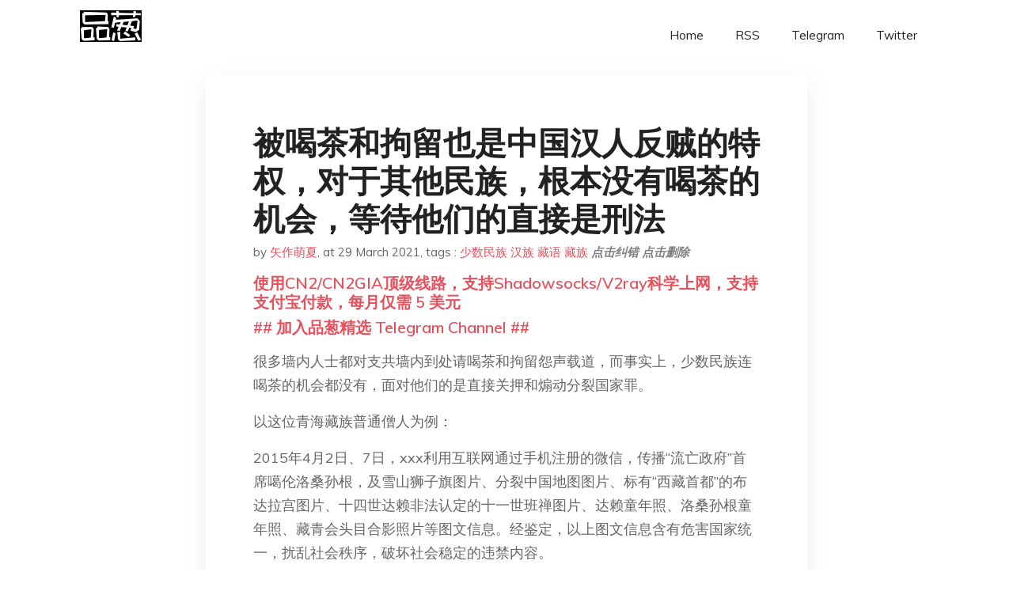

--- FILE ---
content_type: text/html; charset=utf-8
request_url: https://project-gutenberg.github.io/Pincong/post/bad32a9bba3fa066ee512a9231b666d7/
body_size: 10913
content:
<!doctype html><html lang=zh-cn><head><meta charset=utf-8><title>被喝茶和拘留也是中国汉人反贼的特权，对于其他民族，根本没有喝茶的机会，等待他们的直接是刑法</title><meta name=viewport content="width=device-width,initial-scale=1,maximum-scale=1"><meta name=description content=" 很多墙内人士都对支共墙内到处请喝茶和拘留怨声载道，而事实上，少数民族连喝茶的机会都没有，面对他们的是直接关押和煽动分裂国家罪。
以这位青海藏族普通僧人为例：
2015年4月2日、7日，xxx利用互联网通过手机注册的微信，传播“流亡政府”首席噶伦洛桑孙根，及雪山狮子旗图片、分裂中国地图图片、标有“西藏首都”的布达拉宫图片、十四世达赖非法认定的十一世班禅图片、达赖童年照、洛桑孙根童年照、藏青会头目合影照片等图文信息。经鉴定，以上图文信息含有危害国家统一，扰乱社会秩序，破坏社会稳定的违禁内容。
2015年7月8日下午，专案组对xxx实施抓捕，并依法对其僧舍进行了搜查。在搜查过程中发现，xxx僧舍的卧室内贴有雪山狮子旗（印有藏文字“大藏国的国旗”），十四世达赖非法认定的十一世班禅照片，自焚者当增卓玛的照片，以及xxx亲自所写的“西藏独立不能忘记”等违禁内容。进一步搜查发现，xxx在其练字本中写有大量含有藏独思想的标语和口号以及用来收听境外敌对广播电台的收音机等。
xxx供述： 我有两个微信账号，第一个账号是×××，昵称是藏文“བོད་ཀྱི་རྒྱལ་ས”，汉译为“西藏首都”，第二个账号是×××，昵称是藏文“བདེན་པའི་མེ་ལྕེ”，汉译为“正义的火焰。第一个账号“西藏首都”中好友大概加有200人左右，第二个账号“正义的火焰”中好友大概加有200人左右。我的第一个账号“西藏首都”大概有三、四个群，分别是：“ནོར་ཝེ་གསར་ཁང་།”汉译为“挪威新闻群”，它主要是发布一些涉藏类的新闻，也有中国、美国、印度的新闻动态。我将违禁照片发布在朋友圈和上述这几个群内。
西藏自治区新闻出版广电局对手机中提取的微信内容9张图片进行鉴定，分别是第1张图片是美化十四世达赖，第2张图片是十四世达赖非法认定的十一世班禅，附有英文标题“中国政府给班禅喇嘛格顿曲吉尼玛真正的自由”，第3张图片是境外“3.10”事件标志性建筑，第4张图片是中国地图划分为四个国家，分别是中国、新疆、内蒙、西藏，并标有各自所谓的“国旗”，第5、7张图片是西藏流亡政府噶伦洛桑孙根相片，第6张图片是西藏流亡政府噶伦洛桑孙根及部分官员的合影，其背景为“雪山狮子”徽章，第8张图片是布达拉宫，但其相片上标有“西藏首都拉萨”字样等违禁内容。鉴定结论：所送审的微信内容中含有危害国家统一，扰乱社会秩序，破坏社会稳定的违禁内容。
最终判决：判处有期徒刑二年，剥夺政治权利二年
这位藏族人士仅仅因为在微信群里，发了几张图片而遭到这样的迫害，如果翻墙上品葱乳包的是藏人的话，我相信至少10年起步，甚至命还在不在都是个问题。
品葱用户 GoldSmith 评论于 2021-03-30 因为共产党很清楚，那些在微信群里转发一些“敏感”内容的汉人所谓反贼，99.999999%都是纯嘴炮而已。而且很有可能是因为人生不如意才成了嘴炮反贼，比如内心深处想当大官但是长年升不上去的基层公务员、想发财但是不敢冒险导致一辈子紧巴巴的顺民，还有打过交道的外国人用一只手就能数过来但决定下辈子投胎美利坚的那些。这些因爱生恨的汉人嘴炮反贼一大共同特点就是支持大一统。
像大部分中国人一样，我也有亲戚在公安局工作，我从他那里得知，对于这些每天都献出宝贵的几个小时生命在微信群中转发各种真真假假“敏感”内容的嘴炮汉人“反贼”，共产党其实都不想在他们身上浪费一丁点警力资源，微信群敏感词自动检测自动封禁就是很给面子了。因为他们这样每天过几小时嘴瘾，发泄完那点不满然后在线下继续老老实实当顺民，其实有利于共产党的统治。对于剩下那点凤毛麟角的不但嘴炮厉害而且还要在现实中真和中共对着干的真反贼，才会大牢伺候，但是这种人真的是非常非常少，大家如果关注过简中异议者信息圈的话就会对这种真反贼的稀缺程度有所认知。我也不是这种勇敢者，只是一个因为胆小选择跑路的普通汉人。
记得前几天推特上有个小有名气的反贼华人（反共但是常年在共匪地盘上赚钱），接到公安局喝茶通知，这逼紧张够呛，翻微信一顿自查，找到大量敏感言论，并且针对性地想好了跟公安的对答方案。结果到了警察局，公安说是因为查获一个贩卖VPN的团伙，从支付宝收款记录发现你是他们客户，所以请你来核对一下，到时候作为起诉他们的证据。
但是回到藏回少民，他们那是真的会因为微信上的敏感内容出街并付诸行动的，而且不是汉人那种被骗钱后出街给官员集体下跪求主持公道的行动。所以共产党对这种少民就如临大敌，宁可错杀一千，也要把抗争的可能消灭在萌芽中。
这件事情的硬币背面就是，藏回少民因为其能付诸对抗行动的抗争能力所以有一定的统战价值，但是汉人没有。所以藏回少民如果愿意昧着良心配合共产党演戏，甚至抛头露面，那共产党就非常乐于给他们实实在在的好处，比如每年发现金补贴、免费盖房子、子女上大学分数线低，等等等等。而这些因为这些少民自身统战价值所带来的一点优待，也成了很多一辈子都不可能享受任何优待的汉人韭菜们仇视少民的重要理由（黑人留学生同理，自身的统战价值带来现实收益）。
但就算是极端派汉人顺民，每天玩儿命给共产党舔屁眼子，但只要这汉人的阶层是草民，那中共就没有任何好处给他（虽然偶尔会有一两个周带鱼和花鸡农这样拉出来做典型的），这种人在共产党眼中和那些嘴炮反贼都是一样无任何统战价值的人形韭菜。
品葱用户 **博多堺 GoldSmith** 评论于 2021-03-30 >> 因为共产党很清楚，那些转发一些“敏感”内容的汉人所谓反贼，99.999999%都是纯嘴炮而已。&mldr;
是这样的 汉人埋怨少数民族就是其费拉性的最佳体现
品葱用户 NZRdlClr5 评论于 2021-03-30 糾錯：等待他們的不是刑法，只是刑……
品葱用户 **博多堺 NZRdlClr5** 评论于 2021-03-30 >> 糾錯：等待他們的不是刑法，只是刑……
确切来说中国西部的基层法院判决根本就是bullshit 更何况这些汉族法官对于这种搞事藏民恨之入骨 有机会肯定往重了判 再加上他们在判决前通常已经被军警和监狱折磨过好久了
品葱用户 blueballof 评论于 2021-03-31 针对汉族反贼，一般用的是寻衅滋事罪，还没有上升到分裂国家的地步。就像去年疫情那个收录所有简中新闻的网友，就以寻衅滋事罪抓起来了
品葱用户 包列日孽夫 评论于 2021-03-31 你真是搞笑，只看犯罪主体的区别，不看犯罪情节的区别？ "><meta name=generator content="Hugo 0.100.2"><link rel=stylesheet href=../../plugins/bootstrap/bootstrap.min.css><link rel=stylesheet href=../../plugins/themify-icons/themify-icons.css><link rel=stylesheet href=https://project-gutenberg.github.io/Pincong/scss/style.min.css media=screen><link rel="shortcut icon" href=https://project-gutenberg.github.io/Pincong/images/favicon.png type=image/x-icon><link rel=icon href=https://project-gutenberg.github.io/Pincong/images/favicon.png type=image/x-icon><meta name=twitter:card content="summary_large_image"><meta name=og:title content=" 被喝茶和拘留也是中国汉人反贼的特权，对于其他民族，根本没有喝茶的机会，等待他们的直接是刑法 "><meta name=og:description content=" 很多墙内人士都对支共墙内到处请喝茶和拘留怨声载道，而事实上，少数民族连喝茶的机会都没有，面对他们的是直接关押和煽动分裂国家罪。
以这位青海藏族普通僧人为例：
2015年4月2日、7日，xxx利用互联网通过手机注册的微信，传播“流亡政府”首席噶伦洛桑孙根，及雪山狮子旗图片、分裂中国地图图片、标有“西藏首都”的布达拉宫图片、十四世达赖非法认定的十一世班禅图片、达赖童年照、洛桑孙根童年照、藏青会头目合影照片等图文信息。经鉴定，以上图文信息含有危害国家统一，扰乱社会秩序，破坏社会稳定的违禁内容。
2015年7月8日下午，专案组对xxx实施抓捕，并依法对其僧舍进行了搜查。在搜查过程中发现，xxx僧舍的卧室内贴有雪山狮子旗（印有藏文字“大藏国的国旗”），十四世达赖非法认定的十一世班禅照片，自焚者当增卓玛的照片，以及xxx亲自所写的“西藏独立不能忘记”等违禁内容。进一步搜查发现，xxx在其练字本中写有大量含有藏独思想的标语和口号以及用来收听境外敌对广播电台的收音机等。
xxx供述： 我有两个微信账号，第一个账号是×××，昵称是藏文“བོད་ཀྱི་རྒྱལ་ས”，汉译为“西藏首都”，第二个账号是×××，昵称是藏文“བདེན་པའི་མེ་ལྕེ”，汉译为“正义的火焰。第一个账号“西藏首都”中好友大概加有200人左右，第二个账号“正义的火焰”中好友大概加有200人左右。我的第一个账号“西藏首都”大概有三、四个群，分别是：“ནོར་ཝེ་གསར་ཁང་།”汉译为“挪威新闻群”，它主要是发布一些涉藏类的新闻，也有中国、美国、印度的新闻动态。我将违禁照片发布在朋友圈和上述这几个群内。
西藏自治区新闻出版广电局对手机中提取的微信内容9张图片进行鉴定，分别是第1张图片是美化十四世达赖，第2张图片是十四世达赖非法认定的十一世班禅，附有英文标题“中国政府给班禅喇嘛格顿曲吉尼玛真正的自由”，第3张图片是境外“3.10”事件标志性建筑，第4张图片是中国地图划分为四个国家，分别是中国、新疆、内蒙、西藏，并标有各自所谓的“国旗”，第5、7张图片是西藏流亡政府噶伦洛桑孙根相片，第6张图片是西藏流亡政府噶伦洛桑孙根及部分官员的合影，其背景为“雪山狮子”徽章，第8张图片是布达拉宫，但其相片上标有“西藏首都拉萨”字样等违禁内容。鉴定结论：所送审的微信内容中含有危害国家统一，扰乱社会秩序，破坏社会稳定的违禁内容。
最终判决：判处有期徒刑二年，剥夺政治权利二年
这位藏族人士仅仅因为在微信群里，发了几张图片而遭到这样的迫害，如果翻墙上品葱乳包的是藏人的话，我相信至少10年起步，甚至命还在不在都是个问题。
品葱用户 GoldSmith 评论于 2021-03-30 因为共产党很清楚，那些在微信群里转发一些“敏感”内容的汉人所谓反贼，99.999999%都是纯嘴炮而已。而且很有可能是因为人生不如意才成了嘴炮反贼，比如内心深处想当大官但是长年升不上去的基层公务员、想发财但是不敢冒险导致一辈子紧巴巴的顺民，还有打过交道的外国人用一只手就能数过来但决定下辈子投胎美利坚的那些。这些因爱生恨的汉人嘴炮反贼一大共同特点就是支持大一统。
像大部分中国人一样，我也有亲戚在公安局工作，我从他那里得知，对于这些每天都献出宝贵的几个小时生命在微信群中转发各种真真假假“敏感”内容的嘴炮汉人“反贼”，共产党其实都不想在他们身上浪费一丁点警力资源，微信群敏感词自动检测自动封禁就是很给面子了。因为他们这样每天过几小时嘴瘾，发泄完那点不满然后在线下继续老老实实当顺民，其实有利于共产党的统治。对于剩下那点凤毛麟角的不但嘴炮厉害而且还要在现实中真和中共对着干的真反贼，才会大牢伺候，但是这种人真的是非常非常少，大家如果关注过简中异议者信息圈的话就会对这种真反贼的稀缺程度有所认知。我也不是这种勇敢者，只是一个因为胆小选择跑路的普通汉人。
记得前几天推特上有个小有名气的反贼华人（反共但是常年在共匪地盘上赚钱），接到公安局喝茶通知，这逼紧张够呛，翻微信一顿自查，找到大量敏感言论，并且针对性地想好了跟公安的对答方案。结果到了警察局，公安说是因为查获一个贩卖VPN的团伙，从支付宝收款记录发现你是他们客户，所以请你来核对一下，到时候作为起诉他们的证据。
但是回到藏回少民，他们那是真的会因为微信上的敏感内容出街并付诸行动的，而且不是汉人那种被骗钱后出街给官员集体下跪求主持公道的行动。所以共产党对这种少民就如临大敌，宁可错杀一千，也要把抗争的可能消灭在萌芽中。
这件事情的硬币背面就是，藏回少民因为其能付诸对抗行动的抗争能力所以有一定的统战价值，但是汉人没有。所以藏回少民如果愿意昧着良心配合共产党演戏，甚至抛头露面，那共产党就非常乐于给他们实实在在的好处，比如每年发现金补贴、免费盖房子、子女上大学分数线低，等等等等。而这些因为这些少民自身统战价值所带来的一点优待，也成了很多一辈子都不可能享受任何优待的汉人韭菜们仇视少民的重要理由（黑人留学生同理，自身的统战价值带来现实收益）。
但就算是极端派汉人顺民，每天玩儿命给共产党舔屁眼子，但只要这汉人的阶层是草民，那中共就没有任何好处给他（虽然偶尔会有一两个周带鱼和花鸡农这样拉出来做典型的），这种人在共产党眼中和那些嘴炮反贼都是一样无任何统战价值的人形韭菜。
品葱用户 **博多堺 GoldSmith** 评论于 2021-03-30 >> 因为共产党很清楚，那些转发一些“敏感”内容的汉人所谓反贼，99.999999%都是纯嘴炮而已。&mldr;
是这样的 汉人埋怨少数民族就是其费拉性的最佳体现
品葱用户 NZRdlClr5 评论于 2021-03-30 糾錯：等待他們的不是刑法，只是刑……
品葱用户 **博多堺 NZRdlClr5** 评论于 2021-03-30 >> 糾錯：等待他們的不是刑法，只是刑……
确切来说中国西部的基层法院判决根本就是bullshit 更何况这些汉族法官对于这种搞事藏民恨之入骨 有机会肯定往重了判 再加上他们在判决前通常已经被军警和监狱折磨过好久了
品葱用户 blueballof 评论于 2021-03-31 针对汉族反贼，一般用的是寻衅滋事罪，还没有上升到分裂国家的地步。就像去年疫情那个收录所有简中新闻的网友，就以寻衅滋事罪抓起来了
品葱用户 包列日孽夫 评论于 2021-03-31 你真是搞笑，只看犯罪主体的区别，不看犯罪情节的区别？ "><meta name=og:image content="https://project-gutenberg.github.io/Pincong//images/card/16.jpg"><script data-ad-client=ca-pub-6074407261372769 async src=https://pagead2.googlesyndication.com/pagead/js/adsbygoogle.js></script>
<script async src="https://www.googletagmanager.com/gtag/js?id=G-06HJ1E5XNH"></script>
<script>window.dataLayer=window.dataLayer||[];function gtag(){dataLayer.push(arguments)}gtag('js',new Date),gtag('config','G-06HJ1E5XNH')</script></head><body><header class="fixed-top navigation"><div class=container><nav class="navbar navbar-expand-lg navbar-light bg-transparent"><a class=navbar-brand href=https://project-gutenberg.github.io/Pincong/><img class=img-fluid src=https://project-gutenberg.github.io/Pincong//images/logo.png alt=品葱*精选></a>
<button class="navbar-toggler border-0" type=button data-toggle=collapse data-target=#navigation>
<i class="ti-menu h3"></i></button><div class="collapse navbar-collapse text-center" id=navigation><ul class="navbar-nav ml-auto"><li class=nav-item><a class=nav-link href=https://project-gutenberg.github.io/Pincong/>Home</a></li><li class=nav-item><a class=nav-link href=https://project-gutenberg.github.io/Pincong/post/index.xml>RSS</a></li><li class=nav-item><a class=nav-link href=https://bit.ly/2HrxEi0>Telegram</a></li><li class=nav-item><a class=nav-link href=https://twitter.com/speechfree3>Twitter</a></li></ul></div></nav></div></header><div class="py-5 d-none d-lg-block"></div><section class=main-content><div class=container><div class=row><div class="col-lg-8 mx-auto block shadow mb-5"><h2>被喝茶和拘留也是中国汉人反贼的特权，对于其他民族，根本没有喝茶的机会，等待他们的直接是刑法</h2><div class=mb-3><span>by <a href=https://project-gutenberg.github.io/Pincong/author/%e7%9f%a2%e4%bd%9c%e8%90%8c%e5%a4%8f>矢作萌夏</a></span>,
<span>at 29 March 2021</span>, tags :
<a href=https://project-gutenberg.github.io/Pincong/tags/%e5%b0%91%e6%95%b0%e6%b0%91%e6%97%8f>少数民族</a>
<a href=https://project-gutenberg.github.io/Pincong/tags/%e6%b1%89%e6%97%8f>汉族</a>
<a href=https://project-gutenberg.github.io/Pincong/tags/%e8%97%8f%e8%af%ad>藏语</a>
<a href=https://project-gutenberg.github.io/Pincong/tags/%e8%97%8f%e6%97%8f>藏族</a>
<a href=https://github.com/Project-Gutenberg/Pincong-data/edit/master/site/content/post/bad32a9bba3fa066ee512a9231b666d7.md style=color:gray><strong><i>点击纠错</i></strong></a>
<i></i><a href=https://github.com/Project-Gutenberg/Pincong-data/delete/master/site/content/post/bad32a9bba3fa066ee512a9231b666d7.md style=color:gray><strong><i>点击删除</i></strong></a></div><h5><a href=https://bit.ly/justmysock>使用CN2/CN2GIA顶级线路，支持Shadowsocks/V2ray科学上网，支持支付宝付款，每月仅需 5 美元</a></h5><h5><a href=https://bit.ly/2HrxEi0>## 加入品葱精选 Telegram Channel ##</a></h5><p></p><p>很多墙内人士都对支共墙内到处请喝茶和拘留怨声载道，而事实上，少数民族连喝茶的机会都没有，面对他们的是直接关押和煽动分裂国家罪。</p><p>以这位青海藏族普通僧人为例：</p><p>2015年4月2日、7日，xxx利用互联网通过手机注册的微信，传播“流亡政府”首席噶伦洛桑孙根，及雪山狮子旗图片、分裂中国地图图片、标有“西藏首都”的布达拉宫图片、十四世达赖非法认定的十一世班禅图片、达赖童年照、洛桑孙根童年照、藏青会头目合影照片等图文信息。经鉴定，以上图文信息含有危害国家统一，扰乱社会秩序，破坏社会稳定的违禁内容。</p><p>2015年7月8日下午，专案组对xxx实施抓捕，并依法对其僧舍进行了搜查。在搜查过程中发现，xxx僧舍的卧室内贴有雪山狮子旗（印有藏文字“大藏国的国旗”），十四世达赖非法认定的十一世班禅照片，自焚者当增卓玛的照片，以及xxx亲自所写的“<strong>西藏独立不能忘记</strong>”等违禁内容。进一步搜查发现，xxx在其练字本中写有大量含有藏独思想的标语和口号以及用来收听境外敌对广播电台的收音机等。</p><p>xxx供述： 我有两个微信账号，第一个账号是×××，昵称是藏文“བོད་ཀྱི་རྒྱལ་ས”，汉译为“西藏首都”，第二个账号是×××，昵称是藏文“བདེན་པའི་མེ་ལྕེ”，汉译为“正义的火焰。第一个账号“西藏首都”中好友大概加有200人左右，第二个账号“正义的火焰”中好友大概加有200人左右。我的第一个账号“西藏首都”大概有三、四个群，分别是：“ནོར་ཝེ་གསར་ཁང་།”汉译为“挪威新闻群”，它主要是发布一些涉藏类的新闻，也有中国、美国、印度的新闻动态。我将违禁照片发布在朋友圈和上述这几个群内。</p><p>西藏自治区新闻出版广电局对手机中提取的微信内容9张图片进行鉴定，分别是第1张图片是美化十四世达赖，第2张图片是十四世达赖非法认定的十一世班禅，附有英文标题“<strong>中国政府给班禅喇嘛格顿曲吉尼玛真正的自由</strong>”，第3张图片是境外“3.10”事件标志性建筑，第4张图片是中国地图划分为四个国家，分别是中国、新疆、内蒙、西藏，并标有各自所谓的“国旗”，第5、7张图片是西藏流亡政府噶伦洛桑孙根相片，第6张图片是西藏流亡政府噶伦洛桑孙根及部分官员的合影，其背景为“雪山狮子”徽章，第8张图片是布达拉宫，但其相片上标有“西藏首都拉萨”字样等违禁内容。鉴定结论：所送审的微信内容中含有危害国家统一，扰乱社会秩序，破坏社会稳定的违禁内容。</p><p>最终判决：<strong><em>判处有期徒刑二年，剥夺政治权利二年</em></strong></p><p>这位藏族人士仅仅因为在微信群里，发了几张图片而遭到这样的迫害，如果翻墙上品葱乳包的是藏人的话，我相信至少10年起步，甚至命还在不在都是个问题。</p><h3 id=品葱用户-goldsmith-评论于-2021-03-30>品葱用户 <strong>GoldSmith</strong> 评论于 2021-03-30</h3><p>因为共产党很清楚，那些在微信群里转发一些“敏感”内容的汉人所谓反贼，99.999999%都是纯嘴炮而已。而且很有可能是因为人生不如意才成了嘴炮反贼，比如内心深处想当大官但是长年升不上去的基层公务员、想发财但是不敢冒险导致一辈子紧巴巴的顺民，还有打过交道的外国人用一只手就能数过来但决定下辈子投胎美利坚的那些。这些因爱生恨的汉人嘴炮反贼一大共同特点就是支持大一统。</p><p>像大部分中国人一样，我也有亲戚在公安局工作，我从他那里得知，对于这些每天都献出宝贵的几个小时生命在微信群中转发各种真真假假“敏感”内容的嘴炮汉人“反贼”，共产党其实都不想在他们身上浪费一丁点警力资源，微信群敏感词自动检测自动封禁就是很给面子了。因为他们这样每天过几小时嘴瘾，发泄完那点不满然后在线下继续老老实实当顺民，其实有利于共产党的统治。对于剩下那点凤毛麟角的不但嘴炮厉害而且还要在现实中真和中共对着干的真反贼，才会大牢伺候，但是这种人真的是非常非常少，大家如果关注过简中异议者信息圈的话就会对这种真反贼的稀缺程度有所认知。我也不是这种勇敢者，只是一个因为胆小选择跑路的普通汉人。</p><p>记得前几天推特上有个小有名气的反贼华人（反共但是常年在共匪地盘上赚钱），接到公安局喝茶通知，这逼紧张够呛，翻微信一顿自查，找到大量敏感言论，并且针对性地想好了跟公安的对答方案。结果到了警察局，公安说是因为查获一个贩卖VPN的团伙，从支付宝收款记录发现你是他们客户，所以请你来核对一下，到时候作为起诉他们的证据。</p><p>但是回到藏回少民，他们那是真的会因为微信上的敏感内容出街并付诸行动的，而且不是汉人那种被骗钱后出街给官员集体下跪求主持公道的行动。所以共产党对这种少民就如临大敌，宁可错杀一千，也要把抗争的可能消灭在萌芽中。</p><p>这件事情的硬币背面就是，藏回少民因为其能付诸对抗行动的抗争能力所以有一定的统战价值，但是汉人没有。所以藏回少民如果愿意昧着良心配合共产党演戏，甚至抛头露面，那共产党就非常乐于给他们实实在在的好处，比如每年发现金补贴、免费盖房子、子女上大学分数线低，等等等等。而这些因为这些少民自身统战价值所带来的一点优待，也成了很多一辈子都不可能享受任何优待的汉人韭菜们仇视少民的重要理由（黑人留学生同理，自身的统战价值带来现实收益）。</p><p>但就算是极端派汉人顺民，每天玩儿命给共产党舔屁眼子，但只要这汉人的阶层是草民，那中共就没有任何好处给他（虽然偶尔会有一两个周带鱼和花鸡农这样拉出来做典型的），这种人在共产党眼中和那些嘴炮反贼都是一样无任何统战价值的人形韭菜。</p><h3 id=品葱用户-博多堺>品葱用户 **博多堺</h3><pre><code>								GoldSmith** 评论于 2021-03-30
</code></pre><blockquote><p><a href=%22/article/item_id-623626#%22>>></a> 因为共产党很清楚，那些转发一些“敏感”内容的汉人所谓反贼，99.999999%都是纯嘴炮而已。&mldr;</p></blockquote><p>是这样的 汉人埋怨少数民族就是其费拉性的最佳体现</p><h3 id=品葱用户-nzrdlclr5-评论于-2021-03-30>品葱用户 <strong>NZRdlClr5</strong> 评论于 2021-03-30</h3><p>糾錯：等待他們的不是刑法，只是刑……</p><h3 id=品葱用户-博多堺-1>品葱用户 **博多堺</h3><pre><code>								NZRdlClr5** 评论于 2021-03-30
</code></pre><blockquote><p><a href=%22/article/item_id-623656#%22>>></a> 糾錯：等待他們的不是刑法，只是刑……</p></blockquote><p>确切来说中国西部的基层法院判决根本就是bullshit 更何况这些汉族法官对于这种搞事藏民恨之入骨 有机会肯定往重了判 再加上他们在判决前通常已经被军警和监狱折磨过好久了</p><h3 id=品葱用户-blueballof-评论于-2021-03-31>品葱用户 <strong>blueballof</strong> 评论于 2021-03-31</h3><p>针对汉族反贼，一般用的是寻衅滋事罪，还没有上升到分裂国家的地步。就像去年疫情那个收录所有简中新闻的网友，就以寻衅滋事罪抓起来了</p><h3 id=品葱用户-包列日孽夫-评论于-2021-03-31>品葱用户 <strong>包列日孽夫</strong> 评论于 2021-03-31</h3><p>你真是搞笑，只看犯罪主体的区别，不看犯罪情节的区别？</p><p>汉人去发那些，一样分裂国家罪给你判刑了。<br>乳包本来就不是罪，除了兜底请你喝茶，还能怎么样？</p><h3 id=品葱用户-博多堺-2>品葱用户 **博多堺</h3><pre><code>								包列日孽夫** 评论于 2021-03-31
</code></pre><blockquote><p><a href=%22/article/item_id-623738#%22>>></a> 你真是搞笑，只看犯罪主体的区别，不看犯罪情节的区别？汉人去发那些，一样分裂国家罪给你判刑了。乳&mldr;</p></blockquote><p>你在群里发巴蜀利亚图 发阿姨语录会被直接分裂国家罪？搞笑呢？甚至阿姨这个名字都没被墙内封掉 依然随处可见</p><h3 id=品葱用户-hatredkiller>品葱用户 **HatredKiller</h3><pre><code>								包列日孽夫** 评论于 2021-03-30
</code></pre><blockquote><p><a href=%22/article/item_id-623738#%22>>></a> 你真是搞笑，只看犯罪主体的区别，不看犯罪情节的区别？汉人去发那些，一样分裂国家罪给你判刑了。乳&mldr;</p></blockquote><p>我也想吐槽… 什么鬼 汉人做这些事试试 死得更惨</p><h3 id=品葱用户-博多堺-3>品葱用户 **博多堺</h3><pre><code>								HatredKiller** 评论于 2021-03-31
</code></pre><blockquote><p><a href=%22/article/item_id-623743#%22>>></a> 我也想吐槽… 什么鬼 汉人做这些事试试 死得更惨</p></blockquote><p>那你倒是找个汉人初犯直接被分裂国家罪判刑的啊？我找遍了尼国判例库 按照分裂国家罪判的汉族人我一个没找到 汉人适用的都是寻衅滋事罪</p><h3 id=品葱用户-包列日孽夫>品葱用户 **包列日孽夫</h3><pre><code>								博多堺** 评论于 2021-03-31
</code></pre><blockquote><p><a href=%22/article/item_id-623751#%22>>></a> 那你倒是找个汉人初犯直接被分裂国家罪判刑的啊？我找遍了尼国判例库 按照分裂国家罪判的汉族人我一&mldr;</p></blockquote><p>你应该找汉人寻衅滋事罪，而判决书里写了犯的情节是发藏独疆独信息的。否则没有可对比性。</p><h3 id=品葱用户-blueballof>品葱用户 **blueballof</h3><pre><code>								博多堺** 评论于 2021-03-30
</code></pre><blockquote><p><a href=%22/article/item_id-623741#%22>>></a> 你在群里发巴蜀利亚图 发阿姨语录会被直接分裂国家罪？搞笑呢？甚至阿姨这个名字都没被墙内封掉 依&mldr;</p></blockquote><p>巴蜀利亚本就是姨学虚构出来的搞笑概念，并无组织，无经费支持，在西方社会无人响应，现实中也无人为之活动</p><h3 id=品葱用户-hatredkiller-1>品葱用户 **HatredKiller</h3><pre><code>								博多堺** 评论于 2021-03-31
</code></pre><blockquote><p><a href=%22/article/item_id-623751#%22>>></a> 那你倒是找个汉人初犯直接被分裂国家罪判刑的啊？我找遍了尼国判例库 按照分裂国家罪判的汉族人我一&mldr;</p></blockquote><p>大哥你要看案由啊<br>汉人哪有人天天去喊西藏新疆独立的 基本都是骂共产党给抓了判刑的 罪名都是煽动颠覆国家政权罪<br>整天嚷着要独立的不是新疆的就是西藏的 当然你看到的就都是新疆人西藏人被判分裂国家罪啊……</p><h3 id=品葱用户-博多堺-4>品葱用户 **博多堺</h3><pre><code>								HatredKiller** 评论于 2021-03-30
</code></pre><blockquote><p><a href=%22/article/item_id-623763#%22>>></a> 大哥你要看案由啊 汉人哪有人天天去喊西藏新疆独立的 基本都是骂共产党给抓了判刑的 罪名都是煽动&mldr;</p></blockquote><p>我不就天天喊西藏新疆独立吗？你要开除我汉籍？不至于吧？</p><h3 id=品葱用户-博多堺-5>品葱用户 **博多堺</h3><pre><code>								HatredKiller** 评论于 2021-03-31
</code></pre><blockquote><p><a href=%22/article/item_id-623763#%22>>></a> 大哥你要看案由啊 汉人哪有人天天去喊西藏新疆独立的 基本都是骂共产党给抓了判刑的 罪名都是煽动&mldr;</p></blockquote><p>微博上都有不少用户早就意识到了genocide的事实并且希望新疆能够真正自主 他们也被开除汉籍了？<br>“整天嚷着要独立的不是新疆的就是西藏的” 那香港人又被你开除汉籍了？</p><h3 id=品葱用户-博多堺-6>品葱用户 **博多堺</h3><pre><code>								blueballof** 评论于 2021-03-31
</code></pre><blockquote><p><a href=%22/article/item_id-623757#%22>>></a> 巴蜀利亚本就是姨学虚构出来的搞笑概念，并无组织，无经费支持，在西方社会无人响应，现实中也无人为&mldr;</p></blockquote><p>不过对于港人目前也不适用分裂国家罪 而是国安法 目前来说能够被判分裂国家罪的只有藏维蒙哈吉这几个少数民族</p><h3 id=品葱用户-hatredkiller-2>品葱用户 **HatredKiller</h3><pre><code>								博多堺** 评论于 2021-03-31
</code></pre><blockquote><p><a href=%22/article/item_id-623764#%22>>></a> 我不就天天喊西藏新疆独立吗？你要开除我汉籍？不至于吧？</p></blockquote><p>在这喊没用啊 品葱是匿名的<br>你得在微信群实名喊 多去几个大群 还得是光明正大的喊 不能打替换字 多打上一段 多发点图片 而且现在你支持香港独立的话更应景一点 保证初犯也给你安个分裂国家罪</p><p>我们以前在微信8人小群聊天 带点政治内容 吐槽现实生活为主 没什么颠煽或者乳包情节  而且敏感部分已经基本都在用替换字了 能暴露出来的内容真的很少 就这样都给封了群 理由是违反国家法律法规 但是网监没来电话 说明所有群都在被实时监控 大概率程度轻的腾讯自己处理 程度高的报给网监 </p><p>你就说的这个例子是在敏感时期 在大群发支持达赖喇嘛支持分裂国家的言论和图片<br>而且犯事的还是僧人 那直接给划为达赖喇嘛集团了 判刑太正常了 这种还只是找你喝茶？想多了<br>初犯说的是这是他第一次被抓 不是说这是他第一次做这种事 </p><p>当然请你也不要诡辩 <br>就算微博有汉人支持分裂 有很多分裂言论没被抓 但你咋不说微博颠扇言论也很多？多少官媒博文下面评论都翻车了的？所有汉人颠扇评论的都被抓了吗？<br>网监没那么闲 抓也是抓相对情节恶劣 比较典型的 <br>就算微博是藏人在留言支持分裂 也不见得就把你抓了判刑<br>前一阵那个侮辱烈士的都忘了？虽然不是颠扇或者分裂罪 不过也是一个系列的 而且情节性质比前颠扇分裂低太多 不是也直接刑拘了？有喝茶环节吗？<br>还是那句话 看案由 跟你民族没多少关系 民族最多就是给案件定性起个辅助作用</p><p>香港人要求的不是分裂国家而是反对国安法，跟疆独藏独一样吗？而且即使只是反对国安法也有人被以分裂国家罪控诉了</p><h3 id=品葱用户-扬库萨尔-评论于-2021-03-31>品葱用户 <strong>扬库萨尔</strong> 评论于 2021-03-31</h3><p>去年年底在墙内因为支持了一下西域就被喝茶了，国安的人还跟我说我已经被边控，十年出不了国，还说，幸亏你是汉族（我身份证上是汉族，但我不承认），你不用坐牢，如果你是回族就关你六个月，是维族就牢底坐穿。。</p><h3 id=品葱用户-好户口贵也-评论于-2021-03-30>品葱用户 <strong>好户口贵也</strong> 评论于 2021-03-30</h3><p>汉人就相当于满清的包衣，再怎么样也是家奴</p><h3 id=品葱用户-圣锹游侠-评论于-2021-03-31>品葱用户 <strong>圣锹游侠</strong> 评论于 2021-03-31</h3><p>我还是那个观点，你不能因为别人身上的铁链比你少一条就觉得别人有“特权”。</p><h3 id=品葱用户-范松忠-评论于-2021-04-01>品葱用户 <strong>范松忠</strong> 评论于 2021-04-01</h3><p>那倒也是，其实还不止如此，这位藏人的遭遇，其实更惨。在街上，内地城市搜查藏人疆人0条件，随便盘问搜查。</p><p>而且，我还有汉族开旅店的熟人“得意洋洋”得跟我说：“我们这里遇到新疆人要立刻上报的，看得可紧了。”，他们不知道我“通疆门”，以为我是汉族身份，也会为这种行为感到开心呢。</p><h3 id=品葱用户-博多堺-7>品葱用户 **博多堺</h3><pre><code>								包列日孽夫** 评论于 2021-03-30
</code></pre><p>~已删除~</p><blockquote><p><a href=https://pincong.rocks/article/30880>点击品葱原文参与讨论</a></p></blockquote><h5><a href="https://www.digitalocean.com/?refcode=4351d40e44b2&utm_campaign=Referral_Invite&utm_medium=Referral_Program&utm_source=CopyPaste">最简单好用的 VPS,没有之一，注册立得 100 美金</a></h5></div><div class="col-lg-8 mx-auto block shadow"><div id=disqus_thread></div><script type=application/javascript>window.disqus_config=function(){},function(){if(["localhost","127.0.0.1"].indexOf(window.location.hostname)!=-1){document.getElementById('disqus_thread').innerHTML='Disqus comments not available by default when the website is previewed locally.';return}var t=document,e=t.createElement('script');e.async=!0,e.src='//pin-cong-jing-xuan.disqus.com/embed.js',e.setAttribute('data-timestamp',+new Date),(t.head||t.body).appendChild(e)}()</script><noscript>Please enable JavaScript to view the <a href=https://disqus.com/?ref_noscript>comments powered by Disqus.</a></noscript><a href=https://disqus.com class=dsq-brlink>comments powered by <span class=logo-disqus>Disqus</span></a></div><div class="col-lg-8 mx-auto block shadow"><h3>See Also</h3><div class=container><div class=row><div class="mx-auto px-0"><div class="bg-white shadow block"><article class=mb-5><h2 class=h5><a class=text-dark href="https://project-gutenberg.github.io/Pincong/post/c4542f3cea5b2034f64dbf0fcf589b05/?utm_source=see_also&utm_medium=%25E8%25A2%25AB%25E5%2596%259D%25E8%258C%25B6%25E5%2592%258C%25E6%258B%2598%25E7%2595%2599%25E4%25B9%259F%25E6%2598%25AF%25E4%25B8%25AD%25E5%259B%25BD%25E6%25B1%2589%25E4%25BA%25BA%25E5%258F%258D%25E8%25B4%25BC%25E7%259A%2584%25E7%2589%25B9%25E6%259D%2583%25E5%25AF%25B9%25E4%25BA%258E%25E5%2585%25B6%25E4%25BB%2596%25E6%25B0%2591%25E6%2597%258F%25E6%25A0%25B9%25E6%259C%25AC%25E6%25B2%25A1%25E6%259C%2589%25E5%2596%259D%25E8%258C%25B6%25E7%259A%2584%25E6%259C%25BA%25E4%25BC%259A%25E7%25AD%2589%25E5%25BE%2585%25E4%25BB%2596%25E4%25BB%25AC%25E7%259A%2584%25E7%259B%25B4%25E6%258E%25A5%25E6%2598%25AF%25E5%2588%2591%25E6%25B3%2595">“肉孜”“代吉巴毛”原来这样的译名都是支共故意为之！</a></h2><p class=text-dark>[url=https://twitter.com/weiyidemimi][/url]@weiyidemimi：说起翻译藏名，不知道身份证上的汉字是不是公安部门指定的，好多亲戚的名字藏音都很好听，汉字翻译得粗浅，音也不大近。 …</p></article><article class=mb-5><h2 class=h5><a class=text-dark href="https://project-gutenberg.github.io/Pincong/post/166b907334d6f8532de49cc376b92f69/?utm_source=see_also&utm_medium=%25E8%25A2%25AB%25E5%2596%259D%25E8%258C%25B6%25E5%2592%258C%25E6%258B%2598%25E7%2595%2599%25E4%25B9%259F%25E6%2598%25AF%25E4%25B8%25AD%25E5%259B%25BD%25E6%25B1%2589%25E4%25BA%25BA%25E5%258F%258D%25E8%25B4%25BC%25E7%259A%2584%25E7%2589%25B9%25E6%259D%2583%25E5%25AF%25B9%25E4%25BA%258E%25E5%2585%25B6%25E4%25BB%2596%25E6%25B0%2591%25E6%2597%258F%25E6%25A0%25B9%25E6%259C%25AC%25E6%25B2%25A1%25E6%259C%2589%25E5%2596%259D%25E8%258C%25B6%25E7%259A%2584%25E6%259C%25BA%25E4%25BC%259A%25E7%25AD%2589%25E5%25BE%2585%25E4%25BB%2596%25E4%25BB%25AC%25E7%259A%2584%25E7%259B%25B4%25E6%258E%25A5%25E6%2598%25AF%25E5%2588%2591%25E6%25B3%2595">反共爱华者的”留地不留人”</a></h2><p class=text-dark>范松忠
首先，自由和民主是我最高的价值观，我也相信它是人类可预见的未来最高的追求。
反对中共政权，拥护汉文化传统价值观。我想问一个问题，你们能不双标了，行吗？
中国历史上亡国2次，蒙元和满清，国耻，这是你们说的吧？东北，是我们的，是你们说的 …</p></article><article class=mb-5><h2 class=h5><a class=text-dark href="https://project-gutenberg.github.io/Pincong/post/5408a536bf58c8bf85ebfc4855114a4c/?utm_source=see_also&utm_medium=%25E8%25A2%25AB%25E5%2596%259D%25E8%258C%25B6%25E5%2592%258C%25E6%258B%2598%25E7%2595%2599%25E4%25B9%259F%25E6%2598%25AF%25E4%25B8%25AD%25E5%259B%25BD%25E6%25B1%2589%25E4%25BA%25BA%25E5%258F%258D%25E8%25B4%25BC%25E7%259A%2584%25E7%2589%25B9%25E6%259D%2583%25E5%25AF%25B9%25E4%25BA%258E%25E5%2585%25B6%25E4%25BB%2596%25E6%25B0%2591%25E6%2597%258F%25E6%25A0%25B9%25E6%259C%25AC%25E6%25B2%25A1%25E6%259C%2589%25E5%2596%259D%25E8%258C%25B6%25E7%259A%2584%25E6%259C%25BA%25E4%25BC%259A%25E7%25AD%2589%25E5%25BE%2585%25E4%25BB%2596%25E4%25BB%25AC%25E7%259A%2584%25E7%259B%25B4%25E6%258E%25A5%25E6%2598%25AF%25E5%2588%2591%25E6%25B3%2595">为什么很多人硬要把中国说成是所谓单一民族国家？</a></h2><p class=text-dark>品葱用户 Kenshiro 提问于 5/29/2020 这种言论尤其这几年听的不少，它们的理由是中国90%人口以上是汉族，所以是汉族单一民族的国家。
我当然是完全不同意的，就算去除西藏新疆这两个与汉族文化完全不同的地区，中国也算不上单一民族 …</p></article><article class=mb-5><h2 class=h5><a class=text-dark href="https://project-gutenberg.github.io/Pincong/post/2ce23b33b8d4ab14d39a1cf1806d297c/?utm_source=see_also&utm_medium=%25E8%25A2%25AB%25E5%2596%259D%25E8%258C%25B6%25E5%2592%258C%25E6%258B%2598%25E7%2595%2599%25E4%25B9%259F%25E6%2598%25AF%25E4%25B8%25AD%25E5%259B%25BD%25E6%25B1%2589%25E4%25BA%25BA%25E5%258F%258D%25E8%25B4%25BC%25E7%259A%2584%25E7%2589%25B9%25E6%259D%2583%25E5%25AF%25B9%25E4%25BA%258E%25E5%2585%25B6%25E4%25BB%2596%25E6%25B0%2591%25E6%2597%258F%25E6%25A0%25B9%25E6%259C%25AC%25E6%25B2%25A1%25E6%259C%2589%25E5%2596%259D%25E8%258C%25B6%25E7%259A%2584%25E6%259C%25BA%25E4%25BC%259A%25E7%25AD%2589%25E5%25BE%2585%25E4%25BB%2596%25E4%25BB%25AC%25E7%259A%2584%25E7%259B%25B4%25E6%258E%25A5%25E6%2598%25AF%25E5%2588%2591%25E6%25B3%2595">你们都会唱红歌吗？这是我唱的</a></h2><p class=text-dark>直译，没有改动歌词。早期作品，音效方面很不成熟。
品葱用户 臭老九 评论于 2021-03-18 原来歌还分清真不清真
品葱用户 肖战嗦习近平牛子 评论于 2021-03-20 建议用红歌改成乳包高雅创作
点击品葱原文参与讨论</p></article><article class=mb-5><h2 class=h5><a class=text-dark href="https://project-gutenberg.github.io/Pincong/post/27cc10a791cce16b86ba5350f4b9dcff/?utm_source=see_also&utm_medium=%25E8%25A2%25AB%25E5%2596%259D%25E8%258C%25B6%25E5%2592%258C%25E6%258B%2598%25E7%2595%2599%25E4%25B9%259F%25E6%2598%25AF%25E4%25B8%25AD%25E5%259B%25BD%25E6%25B1%2589%25E4%25BA%25BA%25E5%258F%258D%25E8%25B4%25BC%25E7%259A%2584%25E7%2589%25B9%25E6%259D%2583%25E5%25AF%25B9%25E4%25BA%258E%25E5%2585%25B6%25E4%25BB%2596%25E6%25B0%2591%25E6%2597%258F%25E6%25A0%25B9%25E6%259C%25AC%25E6%25B2%25A1%25E6%259C%2589%25E5%2596%259D%25E8%258C%25B6%25E7%259A%2584%25E6%259C%25BA%25E4%25BC%259A%25E7%25AD%2589%25E5%25BE%2585%25E4%25BB%2596%25E4%25BB%25AC%25E7%259A%2584%25E7%259B%25B4%25E6%258E%25A5%25E6%2598%25AF%25E5%2588%2591%25E6%25B3%2595">问一问各位汉人葱油，你们有没有为自己的汉人身份感到羞耻过？</a></h2><p class=text-dark>品葱用户 扬库萨尔 提问于 3/18/2021 品葱用户 潜伏于内 评论于 ~已删除~
品葱用户 华国锋 评论于 我因为鸡吧太大羞耻
品葱用户 Sanbge 评论于 你是不是因为自身为人感到羞耻？ …</p></article></div></div></div></div></div></div></div></div></section><script>var i,images=document.getElementsByTagName("img");for(i=0;i<images.length;i++)images[i].className+="img-fluid w-100 mb-4"</script><footer class="py-4 bg-light border-top"><div class=container><div class="row justify-content-between align-items-center"><div class="col-lg-4 text-center text-lg-left mb-4 mb-lg-0"><a href=https://project-gutenberg.github.io/Pincong/><img src=https://project-gutenberg.github.io/Pincong//images/logo.png class=img-fluid alt=品葱*精选></a></div><div class="col-lg-4 text-center mb-4 mb-lg-0"><ul class="list-inline mb-0"></ul></div><div class="col-lg-4 text-lg-right text-center mb-4 mb-lg-0"><ul class="list-inline social-icon mb-0"><li class=list-inline-item><a href=https://pincong.rocks/><i class=ti-home></i></a></li><li class=list-inline-item><a href=https://github.com/Project-Gutenberg/Pincong><i class=ti-github></i></a></li></ul></div><div class="col-12 text-center mt-4"><span></span></div></div></div></footer><script src=../../plugins/jQuery/jquery.min.js></script>
<script src=../../plugins/bootstrap/bootstrap.min.js></script>
<script src=../../plugins/search/fuse.min.js></script>
<script src=../../plugins/search/mark.js></script>
<script src=../../plugins/search/search.js></script>
<script src=https://project-gutenberg.github.io/Pincong/js/script.min.js></script>
<script>(function(e,o,i,a,t,n,s){e.GoogleAnalyticsObject=t,e[t]=e[t]||function(){(e[t].q=e[t].q||[]).push(arguments)},e[t].l=1*new Date,n=o.createElement(i),s=o.getElementsByTagName(i)[0],n.async=1,n.src=a,s.parentNode.insertBefore(n,s)})(window,document,'script','//www.google-analytics.com/analytics.js','ga'),ga('create','UA-151212685-6','auto'),ga('send','pageview')</script></body></html>

--- FILE ---
content_type: text/html; charset=utf-8
request_url: https://www.google.com/recaptcha/api2/aframe
body_size: 266
content:
<!DOCTYPE HTML><html><head><meta http-equiv="content-type" content="text/html; charset=UTF-8"></head><body><script nonce="9WrvsIhnRMkUzk0N-cNXlw">/** Anti-fraud and anti-abuse applications only. See google.com/recaptcha */ try{var clients={'sodar':'https://pagead2.googlesyndication.com/pagead/sodar?'};window.addEventListener("message",function(a){try{if(a.source===window.parent){var b=JSON.parse(a.data);var c=clients[b['id']];if(c){var d=document.createElement('img');d.src=c+b['params']+'&rc='+(localStorage.getItem("rc::a")?sessionStorage.getItem("rc::b"):"");window.document.body.appendChild(d);sessionStorage.setItem("rc::e",parseInt(sessionStorage.getItem("rc::e")||0)+1);localStorage.setItem("rc::h",'1768646726861');}}}catch(b){}});window.parent.postMessage("_grecaptcha_ready", "*");}catch(b){}</script></body></html>